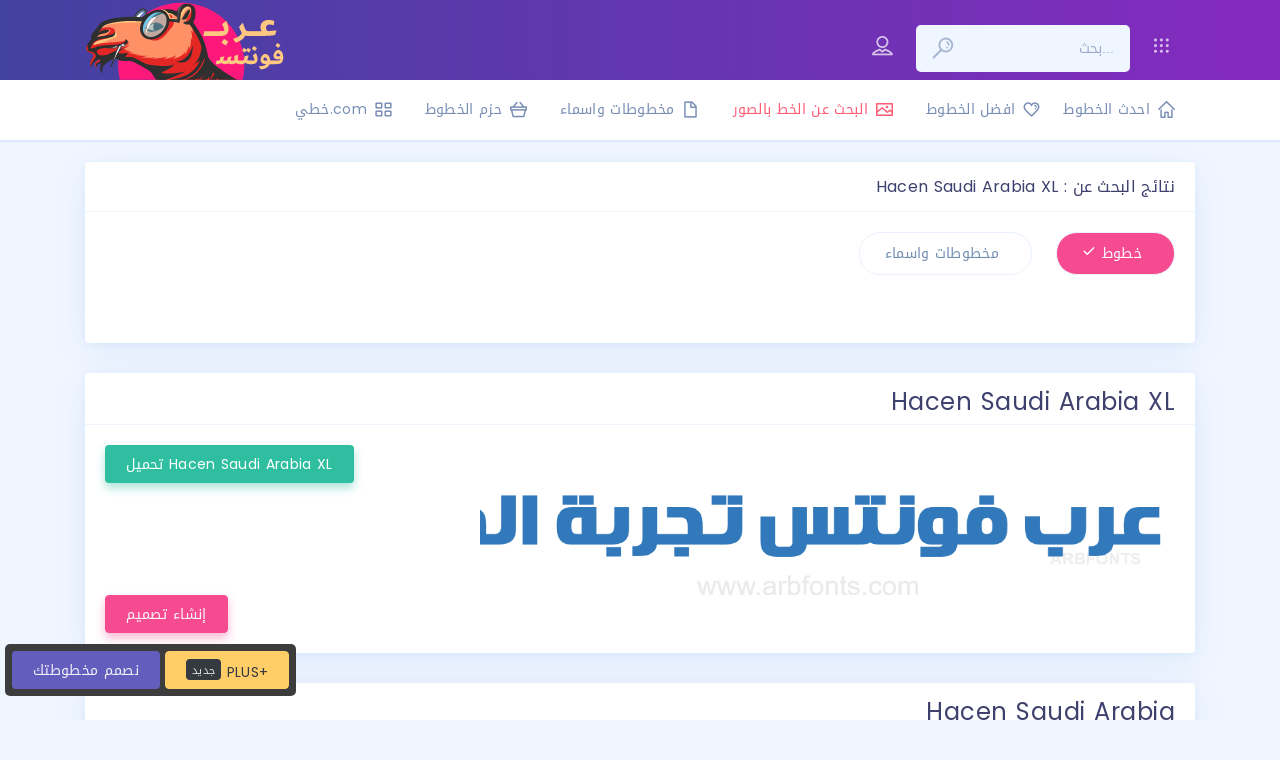

--- FILE ---
content_type: text/html; charset=UTF-8
request_url: https://arbfonts.com/search/Hacen%20Saudi%20Arabia%20XL
body_size: 6968
content:
<!doctype html>
<html><head>
<meta charset="UTF-8">
<title>[ تحميل ] خط Hacen Saudi Arabia XL</title>

<!-- This site is optimized with the Yoast SEO plugin v12.1 - https://yoast.com/wordpress/plugins/seo/ -->
<meta name="robots" content="noindex,follow"/>
<link rel="next" href="https://arbfonts.com/search/Hacen+Saudi+Arabia+XL/page/2" />
<meta property="og:locale" content="en_US" />
<meta property="og:type" content="object" />
<meta property="og:title" content="[ تحميل ] خط Hacen Saudi Arabia XL" />
<meta property="og:url" content="https://arbfonts.com/search/Hacen+Saudi+Arabia+XL" />
<meta property="og:site_name" content="أكبر وأفضل موقع  تحميل خطوط عربية" />
<meta name="twitter:card" content="summary" />
<meta name="twitter:title" content="[ تحميل ] خط Hacen Saudi Arabia XL" />
<!-- / Yoast SEO plugin. -->

<link rel='stylesheet' id='wp-block-library-css'  href='https://arbfonts.com/wp-includes/css/dist/block-library/style.min.css?ver=5.0.22' type='text/css' media='all' />
<script type='text/javascript' src='https://arbfonts.com/wp-includes/js/jquery/jquery.js?ver=1.12.4'></script>
<script type='text/javascript' src='https://arbfonts.com/wp-includes/js/jquery/jquery-migrate.min.js?ver=1.4.1'></script>
<style type="text/css">
#wpadminbar .quicklinks #wp-admin-bar-tikemp_impresonate_user ul li .ab-item{height:auto}#wpadminbar .quicklinks #wp-admin-bar-tikemp_impresonate_user #tikemp_username{height:22px;font-size:13px !important;padding:2px;width:145px;border-radius:2px !important;float:left;box-sizing:border-box !important;line-height: 10px;}#tikemp_search{width:auto;box-sizing:border-box}#tikemp_search_submit{height:22px;padding:2px;line-height:1.1;font-size:13px !important;border:0 !important;float:right;background-color:#fff !important;border-radius:2px !important;width:74px;box-sizing:border-box;color:#000 !important;}#tikemp_usearch_result{width:100%;max-height: 320px;overflow-y: auto;margin-top:10px;float:left;}#tikemp_usearch_form{width: 226px}#tikemp_recent_users{width:100%;float:left;}form#tikemp_usearch_form input[type="text"]{background-color:#fff !important;}#tikemp_settings_wrap{width: 100%;float:left;border-top:1px solid #ccc;}#wpadminbar .quicklinks .menupop ul li a, #wpadminbar .quicklinks .menupop.hover ul li a {color: #b4b9be;}
</style>
	<script>
		var tikemp_ajax_url = "https://arbfonts.com/wp-admin/admin-ajax.php";
	</script>
	<script type="application/ld+json">
{
"@context": "http://schema.org",
"@type": "Organization",
"url": "https://arbfonts.com",
"logo": "https://arbfonts.com/wp-content/themes/arbfonts//v02/main/google_logo.png"
}
</script>
<script>
function toggle_visibility(id) {
var e = document.getElementById(id);
if (e.style.display == 'none' || e.style.display=='') e.style.display = 'block';
else e.style.display = 'none';
var ee = document.getElementById(id);

if (id=='multibrands') document.getElementById('login').style.display = 'none';
if (id=='login') document.getElementById('multibrands').style.display = 'none';


}
function toggle_visibility2(id) {
var e = document.getElementById(id);
if (e.style.display == 'none' || e.style.display=='') {
e.style.display = 'flex';
e.style.top = '60px';


}
else {e.style.display = 'none';}
}

function toggle_visibility3() {
var bg = document.getElementById("box_bg");
var box = document.getElementById("box_container");
if (bg.style.display == 'none' || bg.style.display=='') {
bg.style.display = 'block';
box.style.display = 'block';
bg.style.opacity = '.7';


}
else {
bg.style.display = 'none';
box.style.display = 'none';

}
}

</script>
<base href="https://www.arbfonts.com/">
<meta name="viewport" content="width=device-width, user-scalable=no, initial-scale=1.0, maximum-scale=1.0, minimum-scale=1.0">
<link href="https://fonts.googleapis.com/css?family=Poppins" rel="stylesheet" />
<link rel="stylesheet" href="https://arbfonts.com/wp-content/themes/arbfonts-not%20sure%20/assets/css/mini-css.css?v=2" />
<link rel="stylesheet" href="https://arbfonts.com/wp-content/themes/arbfonts-not%20sure%20/assets/css/custom.css" />
<meta name="keywords" content="cairo bold font, شقشزهذ بخرفس, mo_nawel, تحميل خط الثلث للورد, neo sans arabic bold free download, bader al gordabia font, تحميل خط helvetica, arabic ttf fonts, rpt font, خط times new roman, droid naskh, تحميل خط اللوتس, generator black font, winsoft pro bold font free download, lotus arabic font download, winsoftpro-medium, تحميل خط arabic transparent للورد, simplified arabic bold, خط cocon next arabic, خطوط فوتوشوب, al arabiya font, moalla font, almateen, hacen maghreb, univers next arabic regular, ge ss font, تحميل خط تراديشنال ارابيك, تحميل خط الرقعة للورد, coconnextarabic, greta arabic font, hsn layan, din next arabic regular free download, تحميل خطوط النسخ, تحميل خط فرح, كوكن, تحميل خطوط ttf, تحميل اجمل الخطوط العربية 2018, خط khalid art bold للفونتو, تحميل خطوط pt bold heading, arabic font ge 2018, winsoftpro-bold, bukra font free download, خط فارسي تحميل, abdo free font download, hacen tunisia lt, تحميل خط خيال, arial unicode ms, تحميل خط أميري, خط منال, 29lt bukra font, ara hamah font free download, jfflat, arabic typesetting, droid sans arabic font free download, bbc nassim font, tanseek modern pro arabic, bbc nassim font download, خط droid arabic kufi, cocon® next arabic, tanseek modern pro arabic free download, hacen saudi arabia xl font, تحميل خط simple arabic, adobe arabic ttf, hacen tunisia bold free download, hacen maghreb font, تحميل خط ge ss, winsoftpro medium, neo sans arabic تحميل, droid arabic naskh download, adobe naskh bold, تحميل خط المتين للفوتوشوب, خط كوكن, adobe arabic bold font download, greta arabic, gesstextlight light, تحميل خط الثلث للفوتوشوب, neo sans arabic font free download, font aljazeera, خطوط رقعة, الخط المتين, farhood font, generator black, خط فنون, abdo logo, خطوط عربيه ttf, تحميل خطوط عربية جديدة, خط khalid art, تحميل الخط الفارسي للورد, thuluth, خط النسخ للفوتوشوب, arabic fonts picsart, a thuluth font, تحميل خط skr head1, boahmed alhour, el messiri font download, droidsansarabic font, adobe arabic regular font download, تحميل خط simplified arabic, adobe arabic regular تحميل خط, ae_alhor">
<meta name="robots" content="index, follow">
 
<meta content="https://arbfonts.com/wp-content/themes/arbfonts-not%20sure%20/v02/main/arbfonts-fb-image.png" property="og:image">
<meta property="og:image:width" content="1200">
<meta property="og:image:height" content="620">
<link rel="sitemap" type="application/xml" title="Sitemap" href="https://arbfonts.com/sitemap_index.xml">
<link rel="apple-touch-icon" sizes="180x180" href="https://arbfonts.com/wp-content/themes/arbfonts-not%20sure%20/v02/main/apple-touch-icon.png">
<link rel="icon" type="image/png" href="https://arbfonts.com/wp-content/themes/arbfonts-not%20sure%20/v02/main/favicon-32x32.png" sizes="32x32">
<link rel="icon" type="image/png" href="https://arbfonts.com/wp-content/themes/arbfonts-not%20sure%20/v02/main/favicon-16x16.png" sizes="16x16">
<link rel="manifest" href="https://arbfonts.com/wp-content/themes/arbfonts-not%20sure%20/v02/manifest.json">
<link rel="shortcut icon" href="https://arbfonts.com/wp-content/themes/arbfonts-not%20sure%20/v02/main/arbfonts.ico">
<meta name="theme-color" content="#ffffff">
<script>
document.getElementById('toggle-button').addEventListener('click', function () {
toggle(document.querySelectorAll('.target'));
});

function toggle (elements, specifiedDisplay) {
var element, index;

elements = elements.length ? elements : [elements];
for (index = 0; index < elements.length; index++) {
element = elements[index];

if (isElementHidden(element)) {
element.style.display = '';

// If the element is still hidden after removing the inline display
if (isElementHidden(element)) {
element.style.display = specifiedDisplay || 'block';
}
} else {
element.style.display = 'none';
}
}
function isElementHidden (element) {
return window.getComputedStyle(element, null).getPropertyValue('display') === 'none';
}
}

</script>
<script async src="//pagead2.googlesyndication.com/pagead/js/adsbygoogle.js"></script>
</head>
<body class="search search-results  layout-horizontal menu-auto-hide">
<!-- START APP WRAPPER -->
<div id="app">
<!-- START TOP HEADER WRAPPER -->
<div class="header-wrapper mb-5 ">
<div class="header-top ">
<!-- END MOBILE MENU TRIGGER -->
<div class="container">
<div class="row">
<div class="col-sm-12 col-lg-6">
<ul class="site-logo">
<li>
<!-- START LOGO -->
<a href="https://arbfonts.com">
<div class="logo">
<img id="logo" width="200"  src="https://arbfonts.com/wp-content/themes/arbfonts-not%20sure%20/logo.svg">
</div>
<h1 class="brand-text">عربـ فونتسـ</h1>
</a>
<!-- END LOGO -->
</li>
</ul>
</div>
<div class="col-lg-6">
<!-- START TOP TOOLBAR WRAPPER -->
<div class="top-toolbar-wrapper">

<nav id="search_open"  class="top-toolbar navbar flex-nowrap">			

<ul class="navbar-nav nav-left">
<li class="nav-item dropdown dropdown-menu-lg">
<a onclick="toggle_visibility('login')">
<i class="icon dripicons-user  mt-2"></i>
</a>
<div id="login" class="dropdown-menu dropdown-menu-left p-0">
<div class="dropdown-menu-grid p-3 rtl">

<form method="post"  action="https://arbfonts.com/wp-login.php"   name="loginform" >

<!-- if not logged in -->
<h5 class="sign-in-heading text-center m-b-20">تسجيل الدخول الى حسابك</h5>
<div class="form-group">
<label for="inputEmail" class="sr-only">Email address</label>
<input id="inputEmail" class="form-control" placeholder="username or email" required="" name="log"  type="text">
</div>

<div class="form-group">
<label for="inputPassword" class="sr-only">Password</label>
<input id="inputPassword" class="form-control" placeholder="Password" required="" name="pwd" type="password">
</div>
<div class="checkbox m-b-10 m-t-20 text-left">
<div class="custom-control custom-checkbox checkbox-primary form-check">
<input class="custom-control-input" id="stateCheck1" checked="" type="checkbox">
<label class="custom-control-label" for="stateCheck1">	 تذكرني</label>
</div>
<a href="https://arbfonts.com/reset" class="float-left mb-2">نسيت كلمة المرور؟</a>
</div>
<button class="btn btn-primary btn-rounded btn-floating btn-lg btn-block" type="submit"> دخول</button>
<p class="text-muted m-t-25 m-b-0 p-0">لا يوجد لديك حساب ؟<a href="https://arbfonts.com/join">  انشاء حساب</a></p>
<input name="rememberme" id="rememberme" value="forever" type="hidden" checked="checked">
<input type="hidden" value="https://arbfonts.com/myaccount" name="redirect_to">

</form>
<!-- if npot logged end -->



</div>
</div>
</li>


<li class="nav-item ">
<form action="https://arbfonts.com/search/" name="search" method="get"  onSubmit="return false;" >
<div class="search-wrapper ">
<button class="search-button-submit" type="submit" onClick="window.location.href=this.form.action + this.form.q.value;"><i class="icon dripicons-search"></i></button>
<input name="q" class="search-input text-right pr-3 " placeholder="بحث..." type="text">
</div>
</form>

</li>

<li class="nav-item dropdown dropdown-menu-lg">
<a onclick="toggle_visibility('multibrands')">
<i class="icon dripicons-view-apps  mt-2"></i>
</a>
<div id="multibrands"  class="dropdown-menu dropdown-menu-right p-0">
<div class="dropdown-menu-grid">
<div class="menu-grid-row">
<div><a class="dropdown-item  border-right border-bottom" href="https://arbfonts.com"><img  width="70"  src="https://arbfonts.com/wp-content/themes/arbfonts-not%20sure%20/assets/arbfonts.svg"><span>عرب فونتس</span></a></div>

<div>


<a class="dropdown-item  border-bottom" href="http://fontbug.com"><img id="logo" width="70"  src="https://arbfonts.com/wp-content/themes/arbfonts-not%20sure%20/assets/fontbug.svg"><span>حشرة الخط</span></a></div>
</div>
<div class="menu-grid-row">
<div><a class="dropdown-item  border-bottom border-right" ><img  width="70"  src="https://arbfonts.com/wp-content/themes/arbfonts-not%20sure%20/assets/brmel.svg"><span>برميل (قريبا)</span></a></div>

<div> <a class="dropdown-item"><img  width="70"  src="https://arbfonts.com/wp-content/themes/arbfonts-not%20sure%20/assets/itjah.svg"><span>اتجاه (قريبا)</span></a></div>
</div>
</div>
</div>
</li>



</ul>
</nav>
</div>
<!-- END TOP TOOLBAR WRAPPER -->
</div>
</div>
</div>
<!-- START MOBILE TOOLBAR TRIGGER -->
<ul class="mobile-only navbar-nav nav-right">
<li class="nav-item">
<a onclick="toggle_visibility2('search_open')" data-toggle-state="mobile-topbar-toggle">
<i class="icon dripicons-dots-3 rotate-90"></i>
</a>
</li>
</ul>
<!-- END MOBILE TOOLBAR TRIGGER -->
</div>



<div class="header-bottom mb-5" >
<div class="container">
<nav class="main-menu rtl" >
<ul class="nav metismenu">
<li><a class="has-arrow" href="https://arbfonts.com"><i class="icon dripicons-home"></i><span class="hide-menu">احدث الخطوط</span></a></li>
<li><a class="has-arrow" href="https://arbfonts.com/top-arabic-fonts"><i class="icon dripicons-heart"></i><span class="hide-menu">افضل الخطوط</span></a></li>
<li><a class="has-arrow text-danger" target="_blank" href="http://fontbug.com"><i class="icon dripicons-photo text-danger"></i><span class="hide-menu">البحث عن الخط بالصور</span></a></li>
<li><a class="has-arrow" href="https://arbfonts.com/calligraphy"><i class="icon dripicons-document-new"></i><span class="hide-menu">مخطوطات واسماء</span></a></li>
<li><a class="has-arrow" href="https://arbfonts.com/bundles"><i class="icon dripicons-basket"></i><span class="hide-menu">حزم الخطوط </span></a></li>

<li><a class="has-arrow "  title="موقع خطوط عربية بالعربي احلى" target="_blank" href="http://www.خطي.com/"><i class="icon dripicons-view-thumb"></i><span class="hide-menu ">com.خطي </span></a></li>
</ul>
</nav>
<!-- END MAIN MENU -->
</div>
</div>



</div>




<div class="content-wrapper ">
<div class="content container pt-1">
<section class="page-content text-right">




<div class="row">
<div class="col-md-12">
	
<div class="card">
	<h5 class="card-header">Hacen Saudi Arabia XL : نتائج البحث عن </h5>
		<div class="card-body">
		<ul class="nav nav-pills nav-pills-accent mb-3 rtl pr-0 mr-0" id="pills-demo-2 text-right" role="tablist">
		<li class="nav-item">
		<a class="nav-link active border" id="pills-4-tab" data-toggle="pill" href="https://arbfonts.com/search/Hacen Saudi Arabia XL" ><i class="la la-home"></i>خطوط 
						<div class="icon dripicons-checkmark"></div> 		
		</a>
		</li>
		<li class="nav-item">
		<a class="nav-link mr-4 border "  href="https://arbfonts.com/search/Hacen Saudi Arabia XL?post_type=calligraphy" ><i class="la la-user"></i>مخطوطات واسماء
			
					</a>
		</li>
		</ul>
		<div class="tab-content pt-3" id="pills-tabContent-2">
		<div class="tab-pane fade show active" id="pills-4" role="tabpanel" aria-labelledby="pills-4">
		<p> </p>
			<p></p>
			
		</div>
		</div>
		</div>
	</div>
</div>
	
	
<div class="col-md-12">
<div class="card">
<a class="card-header pb-0 m-0" href="https://arbfonts.com/hacen-saudi-arabia-xl-font-download.html" title="معلومات أكثر عن خط الـ  Hacen Saudi Arabia XL"><h1>Hacen Saudi Arabia XL</h1></a>
<div class="card-body">
	

	
	

<div id="morris_area_chart" style="position: relative;">
<a href="https://arbfonts.com/hacen-saudi-arabia-xl-font-download.html" title="معلومات أكثر عن خط الـ Hacen Saudi Arabia XL"><img class="img-responsive max-h-150"   src="https://arbfonts.com/preview/unicode-fonts/font_preview-004f0c71cad2d95de3996b082fa61b5d957.png" alt="Hacen Saudi Arabia XL خط حسن  السعوديه العربية " ></a>	
<a class="btn btn-success btn-floating  float-left  btn-md mr-1 mb-1 text-light" href="https://arbfonts.com/hacen-saudi-arabia-xl-font-download.html" title="تحميل - تنزيل Hacen Saudi Arabia XL  Black PC, Mac, Linux">  تحميل Hacen Saudi Arabia XL</a>
<a class="btn btn-accent btn-floating  float-left  btn-md mr-1 text-light" href="https://arbfonts.com/designer/?design=957" title=" إنشاء تصميم -  Hacen Saudi Arabia XL  free font PC, Mac, Linux">إنشاء تصميم</a>



</div>
</div>
</div>

</div>

	
	
<div class="col-md-12">
<div class="card">
<a class="card-header pb-0 m-0" href="https://arbfonts.com/hacen-saudi-arabia-2-font-download.html" title="معلومات أكثر عن خط الـ  Hacen Saudi Arabia"><h1>Hacen Saudi Arabia</h1></a>
<div class="card-body">
	

	
	

<div id="morris_area_chart" style="position: relative;">
<a href="https://arbfonts.com/hacen-saudi-arabia-2-font-download.html" title="معلومات أكثر عن خط الـ Hacen Saudi Arabia"><img class="img-responsive max-h-150"   src="https://arbfonts.com/preview/Hacen-Saudi-Arabia.ttf-arfonts-68f028bf26.png" alt="Hacen Saudi Arabia  " ></a>	
<a class="btn btn-success btn-floating  float-left  btn-md mr-1 mb-1 text-light" href="https://arbfonts.com/hacen-saudi-arabia-2-font-download.html" title="تحميل - تنزيل Hacen Saudi Arabia  Black PC, Mac, Linux">  تحميل Hacen Saudi Arabia</a>
<a class="btn btn-accent btn-floating  float-left  btn-md mr-1 text-light" href="https://arbfonts.com/designer/?design=12050" title=" إنشاء تصميم -  Hacen Saudi Arabia  free font PC, Mac, Linux">إنشاء تصميم</a>



</div>
</div>
</div>

</div>

	
	
<div class="col-md-12">
<div class="card">
<a class="card-header pb-0 m-0" href="https://arbfonts.com/hacen-digital-arabia-xl-2-font-download.html" title="معلومات أكثر عن خط الـ  Hacen Digital Arabia XL"><h1>Hacen Digital Arabia XL</h1></a>
<div class="card-body">
	

	
	

<div id="morris_area_chart" style="position: relative;">
<a href="https://arbfonts.com/hacen-digital-arabia-xl-2-font-download.html" title="معلومات أكثر عن خط الـ Hacen Digital Arabia XL"><img class="img-responsive max-h-150"   src="https://arbfonts.com/preview/Hacen-Digital-Arabia-XL.ttf-arfonts-10a635f061.png" alt="Hacen Digital Arabia XL  " ></a>	
<a class="btn btn-success btn-floating  float-left  btn-md mr-1 mb-1 text-light" href="https://arbfonts.com/hacen-digital-arabia-xl-2-font-download.html" title="تحميل - تنزيل Hacen Digital Arabia XL  Black PC, Mac, Linux">  تحميل Hacen Digital Arabia XL</a>
<a class="btn btn-accent btn-floating  float-left  btn-md mr-1 text-light" href="https://arbfonts.com/designer/?design=12010" title=" إنشاء تصميم -  Hacen Digital Arabia XL  free font PC, Mac, Linux">إنشاء تصميم</a>



</div>
</div>
</div>

</div>

	
	
<div class="col-md-12">
<div class="card">
<a class="card-header pb-0 m-0" href="https://arbfonts.com/hacen-digital-arabia-xl-font-download.html" title="معلومات أكثر عن خط الـ  Hacen Digital Arabia XL"><h1>Hacen Digital Arabia XL</h1></a>
<div class="card-body">
	

	
	

<div id="morris_area_chart" style="position: relative;">
<a href="https://arbfonts.com/hacen-digital-arabia-xl-font-download.html" title="معلومات أكثر عن خط الـ Hacen Digital Arabia XL"><img class="img-responsive max-h-150"   src="https://arbfonts.com/preview/unicode-fonts/font_preview-dd5fc2bf95b6fbe7d7f42aa2995c9c29982.png" alt="Hacen Digital Arabia XL خط ديجيتل العربي اكس ال حسن " ></a>	
<a class="btn btn-success btn-floating  float-left  btn-md mr-1 mb-1 text-light" href="https://arbfonts.com/hacen-digital-arabia-xl-font-download.html" title="تحميل - تنزيل Hacen Digital Arabia XL  Black PC, Mac, Linux">  تحميل Hacen Digital Arabia XL</a>
<a class="btn btn-accent btn-floating  float-left  btn-md mr-1 text-light" href="https://arbfonts.com/designer/?design=982" title=" إنشاء تصميم -  Hacen Digital Arabia XL  free font PC, Mac, Linux">إنشاء تصميم</a>



</div>
</div>
</div>

</div>

	
	
<div class="col-md-12">
<div class="card">
<a class="card-header pb-0 m-0" href="https://arbfonts.com/hacen-saudi-arabia-font-download.html" title="معلومات أكثر عن خط الـ  Hacen Saudi Arabia"><h1>Hacen Saudi Arabia</h1></a>
<div class="card-body">
	

	
	

<div id="morris_area_chart" style="position: relative;">
<a href="https://arbfonts.com/hacen-saudi-arabia-font-download.html" title="معلومات أكثر عن خط الـ Hacen Saudi Arabia"><img class="img-responsive max-h-150"   src="https://arbfonts.com/preview/unicode-fonts/font_preview-0bfb5a754515fbbe0b984af33ab11f2c938.png" alt="Hacen Saudi Arabia  " ></a>	
<a class="btn btn-success btn-floating  float-left  btn-md mr-1 mb-1 text-light" href="https://arbfonts.com/hacen-saudi-arabia-font-download.html" title="تحميل - تنزيل Hacen Saudi Arabia  Black PC, Mac, Linux">  تحميل Hacen Saudi Arabia</a>
<a class="btn btn-accent btn-floating  float-left  btn-md mr-1 text-light" href="https://arbfonts.com/designer/?design=938" title=" إنشاء تصميم -  Hacen Saudi Arabia  free font PC, Mac, Linux">إنشاء تصميم</a>



</div>
</div>
</div>

</div>

	
	
<div class="col-md-12">
<div class="card">
<a class="card-header pb-0 m-0" href="https://arbfonts.com/hacen-digital-arabia-2-font-download.html" title="معلومات أكثر عن خط الـ  Hacen Digital Arabia"><h1>Hacen Digital Arabia</h1></a>
<div class="card-body">
	

	
	

<div id="morris_area_chart" style="position: relative;">
<a href="https://arbfonts.com/hacen-digital-arabia-2-font-download.html" title="معلومات أكثر عن خط الـ Hacen Digital Arabia"><img class="img-responsive max-h-150"   src="https://arbfonts.com/preview/Hacen-Digital-Arabia.ttf-arfonts-a0227fb21b.png" alt="Hacen Digital Arabia  " ></a>	
<a class="btn btn-success btn-floating  float-left  btn-md mr-1 mb-1 text-light" href="https://arbfonts.com/hacen-digital-arabia-2-font-download.html" title="تحميل - تنزيل Hacen Digital Arabia  Black PC, Mac, Linux">  تحميل Hacen Digital Arabia</a>
<a class="btn btn-accent btn-floating  float-left  btn-md mr-1 text-light" href="https://arbfonts.com/designer/?design=12072" title=" إنشاء تصميم -  Hacen Digital Arabia  free font PC, Mac, Linux">إنشاء تصميم</a>



</div>
</div>
</div>

</div>

	
	
<div class="col-md-12">
<div class="card">
<a class="card-header pb-0 m-0" href="https://arbfonts.com/hacen-digital-arabia-xl-3-font-download.html" title="معلومات أكثر عن خط الـ  Hacen Digital Arabia XL"><h1>Hacen Digital Arabia XL</h1></a>
<div class="card-body">
	

	
	

<div id="morris_area_chart" style="position: relative;">
<a href="https://arbfonts.com/hacen-digital-arabia-xl-3-font-download.html" title="معلومات أكثر عن خط الـ Hacen Digital Arabia XL"><img class="img-responsive max-h-150"   src="https://arbfonts.com/preview/unicode-fonts/font_preview-f02278d84d4fd9c76ad0a2d20d1f4d1926227.png" alt="Hacen Digital Arabia XL  " ></a>	
<a class="btn btn-success btn-floating  float-left  btn-md mr-1 mb-1 text-light" href="https://arbfonts.com/hacen-digital-arabia-xl-3-font-download.html" title="تحميل - تنزيل Hacen Digital Arabia XL  Black PC, Mac, Linux">  تحميل Hacen Digital Arabia XL</a>
<a class="btn btn-accent btn-floating  float-left  btn-md mr-1 text-light" href="https://arbfonts.com/designer/?design=26227" title=" إنشاء تصميم -  Hacen Digital Arabia XL  free font PC, Mac, Linux">إنشاء تصميم</a>



</div>
</div>
</div>

</div>

	
	
<div class="col-md-12">
<div class="card">
<a class="card-header pb-0 m-0" href="https://arbfonts.com/hacen-saudi-arabia-3-font-download.html" title="معلومات أكثر عن خط الـ  Hacen Saudi Arabia"><h1>Hacen Saudi Arabia</h1></a>
<div class="card-body">
	

	
	

<div id="morris_area_chart" style="position: relative;">
<a href="https://arbfonts.com/hacen-saudi-arabia-3-font-download.html" title="معلومات أكثر عن خط الـ Hacen Saudi Arabia"><img class="img-responsive max-h-150"   src="https://arbfonts.com/preview/unicode-fonts/font_preview-ccafda04ed0006d545b2101cff82456426285.png" alt="Hacen Saudi Arabia  " ></a>	
<a class="btn btn-success btn-floating  float-left  btn-md mr-1 mb-1 text-light" href="https://arbfonts.com/hacen-saudi-arabia-3-font-download.html" title="تحميل - تنزيل Hacen Saudi Arabia  Black PC, Mac, Linux">  تحميل Hacen Saudi Arabia</a>
<a class="btn btn-accent btn-floating  float-left  btn-md mr-1 text-light" href="https://arbfonts.com/designer/?design=26285" title=" إنشاء تصميم -  Hacen Saudi Arabia  free font PC, Mac, Linux">إنشاء تصميم</a>



</div>
</div>
</div>

</div>

	
	
<div class="col-md-12">
<div class="card">
<a class="card-header pb-0 m-0" href="https://arbfonts.com/hacen-liner-xl-2-font-download.html" title="معلومات أكثر عن خط الـ  Hacen Liner XL"><h1>Hacen Liner XL</h1></a>
<div class="card-body">
	

	
	

<div id="morris_area_chart" style="position: relative;">
<a href="https://arbfonts.com/hacen-liner-xl-2-font-download.html" title="معلومات أكثر عن خط الـ Hacen Liner XL"><img class="img-responsive max-h-150"   src="https://arbfonts.com/preview/unicode-fonts/font_preview-a21d20ebd3373f3994b8ec5f8d57300012020.png" alt="Hacen Liner XL  " ></a>	
<a class="btn btn-success btn-floating  float-left  btn-md mr-1 mb-1 text-light" href="https://arbfonts.com/hacen-liner-xl-2-font-download.html" title="تحميل - تنزيل Hacen Liner XL  Black PC, Mac, Linux">  تحميل Hacen Liner XL</a>
<a class="btn btn-accent btn-floating  float-left  btn-md mr-1 text-light" href="https://arbfonts.com/designer/?design=12020" title=" إنشاء تصميم -  Hacen Liner XL  free font PC, Mac, Linux">إنشاء تصميم</a>



</div>
</div>
</div>

</div>

	
	
<div class="col-md-12">
<div class="card">
<a class="card-header pb-0 m-0" href="https://arbfonts.com/hacen-liner-xl-font-download.html" title="معلومات أكثر عن خط الـ  Hacen Liner XL"><h1>Hacen Liner XL</h1></a>
<div class="card-body">
	

	
	

<div id="morris_area_chart" style="position: relative;">
<a href="https://arbfonts.com/hacen-liner-xl-font-download.html" title="معلومات أكثر عن خط الـ Hacen Liner XL"><img class="img-responsive max-h-150"   src="https://arbfonts.com/preview/unicode-fonts/font_preview-47d8a733e8a8ee9aa969fec4c7686172943.png" alt="Hacen Liner XL خط حسن  " ></a>	
<a class="btn btn-success btn-floating  float-left  btn-md mr-1 mb-1 text-light" href="https://arbfonts.com/hacen-liner-xl-font-download.html" title="تحميل - تنزيل Hacen Liner XL  Black PC, Mac, Linux">  تحميل Hacen Liner XL</a>
<a class="btn btn-accent btn-floating  float-left  btn-md mr-1 text-light" href="https://arbfonts.com/designer/?design=943" title=" إنشاء تصميم -  Hacen Liner XL  free font PC, Mac, Linux">إنشاء تصميم</a>



</div>
</div>
</div>

</div>

	
 	
	<div class="col-md-12 text-center">
	<div class=" btn-toolbar"><nav class=" "><ul class="btn-group pagination "><li ><a class="btn  btn-primary text-light " >01</a></li><li ><a class="btn  btn-light pt-2 pb-2" href="https://arbfonts.com/search/Hacen%20Saudi%20Arabia%20XL/page/2">02</a></li><li ><a class="btn  btn-light pt-2 pb-2" href="https://arbfonts.com/search/Hacen%20Saudi%20Arabia%20XL/page/3">03</a></li><li ><a class="btn  btn-light pt-2 pb-2" href="https://arbfonts.com/search/Hacen%20Saudi%20Arabia%20XL/page/4">04</a></li><li ><a class="btn  btn-light pt-2 pb-2" href="https://arbfonts.com/search/Hacen%20Saudi%20Arabia%20XL/page/5">05</a></li><li ><a class="btn  btn-light pt-2 pb-2" href="https://arbfonts.com/search/Hacen%20Saudi%20Arabia%20XL/page/6">06</a></li><li ><a class="btn  btn-light pt-2 pb-2" href="https://arbfonts.com/search/Hacen%20Saudi%20Arabia%20XL/page/7">07</a></li><li ><a class="btn btn-light" href="https://arbfonts.com/search/Hacen%20Saudi%20Arabia%20XL/page/2"> التالي</a></li></ul></nav></div></div>

</div>	
</section></div></div>



</div>
<footer class="footer text-center">
      <div class="container">
		  <div class="row">



<div class="col-md-12 rtl">
<div class="card">
<h5 class="card-header">روابط سريعة</h5>
<div class="card-body">
<div class="row">
<div class="col">
<ul class="list-unstyled">
<li class="mb-3">
<a   href="https://arbfonts.com" class="default-color">
<i class="icon dripicons-home pl-2"></i> الصفحة الرئيسية</a>
</li>
<li class="mb-3">
<a   href="https://arbfonts.com/calligraphy" class=" default-color">
<i class="icon dripicons-media-record pl-2"></i> مخطوطات واسماء</a>
</li>
<li class="mb-3 ">
<a  href="https://arbfonts.com/order"  class="default-color ">
<i class="icon dripicons-mail text-accent pl-2"></i> اطلب مخطوطة</a>
</li>

<li class="mb-3">
<a href="https://arbfonts.com/team"  class="default-color ">
<i class="icon dripicons-user-group pl-2"></i> طاقم العمل</a>
</li>

<li class="mb-3">
<a href="https://arbfonts.com/dmc"  class="default-color ">
<i class="icon dripicons-user-group pl-2"></i>DMCA إخلاء مسؤلية </a>
</li>



</ul>
</div>
<div class="col">
<ul class="list-unstyled">

<li class="mb-3">
<a  href="https://arbfonts.com/top-arabic-fonts" class="default-color ">
<i class="icon dripicons-star pl-2"></i> افضل الخطوط</a>
</li>
<li class="mb-3">
<a   href="http://fontbug.com" class="default-color ">
<i class="icon dripicons-search pl-2"></i> التعرف على الخطوط</a>
</li>
<li class="mb-3">
<a href="https://arbfonts.com/sitemap_index.xml"  class="default-color ">
<i  href="https://arbfonts.com/top-arabic-fonts" class="icon dripicons-map text-success pl-2"></i> خريطة الموقع</a>
</li>
<li class="mb-3">
<a  href="https://arbfonts.com/dmc"  class=" default-color">
<i class="icon dripicons-wrong text-primary pl-2"></i> اخلاء مسؤليه </a>
</li>

</ul>
</div>
</div>
</div>

	
	
	
</div>
</div>
		  
		  </div>
		  
		  
		  
        <span class="text-muted">copyrights &copy;Arbfonts.com</span>
      </div>
    </footer>
<div style="left: 5px !important;" class="quicktouch3 text-white ">
    <span class="glyphicon  glyphicon-new-window"> </span>
    <span><a class="btn-primary btn"  title=" مصمم مخطوطات مصمم شعارات" href="https://arbfonts.com/order">نصمم مخطوطتك</a></span>
   <span><a class="btn-warning btn text-dark"  title="  برامج وإضافات فوتوشوب والستريتور" href="https://arbfonts.com/plus"> <span class="badge badge-dark">جديد</span> PLUS+ </a></span>
</div>

<style>

    .quicktouch3 {
        background-color: #3c3c3c !important;
        border-radius: 5px !important;
        bottom: 24px !important;
        color: white !important;
        cursor: pointer !important;
        padding: 7px !important;
        position: fixed !important;
        left: 133px !important;
        visibility: visible;
        z-index: 2147483645 !important;
    }
</style>
<script defer src="https://static.cloudflareinsights.com/beacon.min.js/vcd15cbe7772f49c399c6a5babf22c1241717689176015" integrity="sha512-ZpsOmlRQV6y907TI0dKBHq9Md29nnaEIPlkf84rnaERnq6zvWvPUqr2ft8M1aS28oN72PdrCzSjY4U6VaAw1EQ==" data-cf-beacon='{"version":"2024.11.0","token":"6526608462ba4ce581ae1708db061bd4","r":1,"server_timing":{"name":{"cfCacheStatus":true,"cfEdge":true,"cfExtPri":true,"cfL4":true,"cfOrigin":true,"cfSpeedBrain":true},"location_startswith":null}}' crossorigin="anonymous"></script>
</body>

</html>
<!--
Performance optimized by Redis Object Cache. Learn more: https://wprediscache.com

Retrieved 1762 objects (184 KB) from Redis using Predis (v2.1.2).
-->

<!-- Dynamic page generated in 0.118 seconds. -->
<!-- Cached page generated by WP-Super-Cache on 2026-02-02 06:28:27 -->

<!-- super cache -->